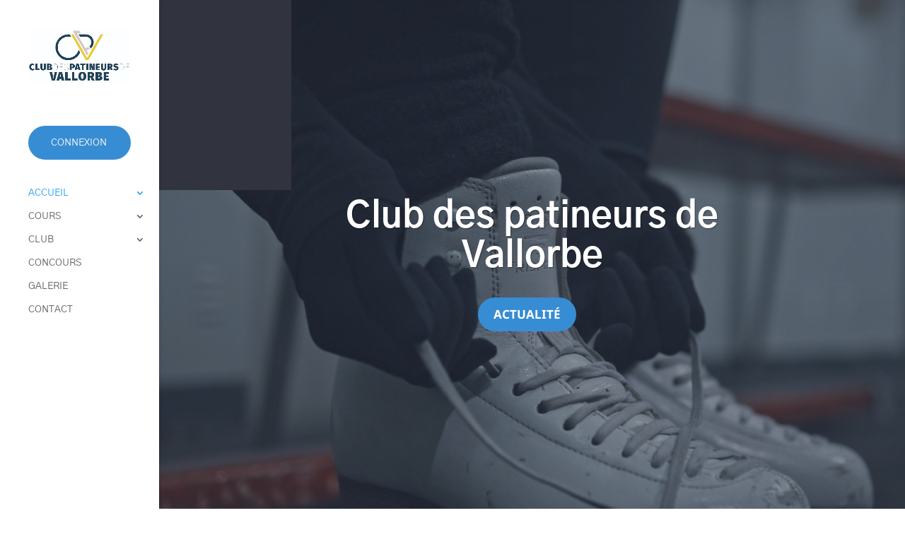

--- FILE ---
content_type: text/css
request_url: https://clubpatineursvallorbe.ch/wp-content/et-cache/855/et-core-unified-deferred-855.min.css?ver=1766194500
body_size: 831
content:
.et_pb_section_0.et_pb_section{padding-top:0px;padding-right:0px;padding-bottom:0px;padding-left:0px}.et_pb_fullwidth_header_0.et_pb_fullwidth_header .header-content h1,.et_pb_fullwidth_header_0.et_pb_fullwidth_header .header-content h2.et_pb_module_header,.et_pb_fullwidth_header_0.et_pb_fullwidth_header .header-content h3.et_pb_module_header,.et_pb_fullwidth_header_0.et_pb_fullwidth_header .header-content h4.et_pb_module_header,.et_pb_fullwidth_header_0.et_pb_fullwidth_header .header-content h5.et_pb_module_header,.et_pb_fullwidth_header_0.et_pb_fullwidth_header .header-content h6.et_pb_module_header{font-family:'Gothic A1',Helvetica,Arial,Lucida,sans-serif;font-weight:700;font-size:4vw;line-height:1.1em;text-align:center}.et_pb_fullwidth_header_0.et_pb_fullwidth_header .et_pb_header_content_wrapper{font-family:'Noto Serif',Georgia,"Times New Roman",serif;font-weight:700;font-size:32px;text-align:left}.et_pb_fullwidth_header_0.et_pb_fullwidth_header .et_pb_fullwidth_header_subhead{font-family:'Noto Sans',Helvetica,Arial,Lucida,sans-serif;font-size:30px;line-height:2em;text-align:center}.et_pb_fullwidth_header_0 .header-content{text-shadow:0.08em 0.08em 0.08em rgba(0,0,0,0.4)}.et_pb_fullwidth_header.et_pb_fullwidth_header_0{background-color:rgba(255,255,255,0)}.et_pb_fullwidth_header_0{padding-top:250px;padding-bottom:320px}body #page-container .et_pb_section .et_pb_fullwidth_header_0 .et_pb_button_one.et_pb_button{color:#ffffff!important;border-width:5px!important;border-color:#378dd3;border-radius:100px;font-size:17px;font-family:'Noto Sans',Helvetica,Arial,Lucida,sans-serif!important;font-weight:700!important;text-transform:uppercase!important;background-color:#378dd3}body #page-container .et_pb_section .et_pb_fullwidth_header_0 .et_pb_button_one.et_pb_button:hover{color:#ffffff!important;border-color:RGBA(0,0,0,0)!important;border-radius:100px!important;padding-right:2em;padding-left:0.7em;background-image:initial;background-color:rgba(55,141,211,0.75)}body #page-container .et_pb_section .et_pb_fullwidth_header_0 .et_pb_button_one.et_pb_button,body #page-container .et_pb_section .et_pb_fullwidth_header_0 .et_pb_button_one.et_pb_button:hover{padding:0.3em 1em!important}body #page-container .et_pb_section .et_pb_fullwidth_header_0 .et_pb_button_one.et_pb_button:before,body #page-container .et_pb_section .et_pb_fullwidth_header_0 .et_pb_button_one.et_pb_button:after{display:none!important}.et_pb_fullwidth_header_0 .et_pb_button_one.et_pb_button{transition:color 300ms ease 0ms,background-color 300ms ease 0ms,border 300ms ease 0ms,border-radius 300ms ease 0ms}.et_pb_fullwidth_header_0.et_pb_fullwidth_header .et_pb_fullwidth_header_container .header-content{max-width:90%}.et_pb_fullwidth_header_0.et_pb_fullwidth_header .et_pb_fullwidth_header_overlay{background-color:rgba(83,90,128,0.3)}div.et_pb_section.et_pb_section_1{background-image:linear-gradient(180deg,#ffffff 0%,rgba(255,255,255,0) 52%)!important}.et_pb_section_1.et_pb_section{padding-bottom:3vw}.et_pb_button_0,.et_pb_button_0:after{transition:all 300ms ease 0ms}.et_pb_row_1.et_pb_row,.et_pb_row_2.et_pb_row{margin-top:0px!important}.et_pb_section_2.et_pb_section{background-color:#D6D6D6!important}@media only screen and (min-width:981px){.et_pb_row_1,body #page-container .et-db #et-boc .et-l .et_pb_row_1.et_pb_row,body.et_pb_pagebuilder_layout.single #page-container #et-boc .et-l .et_pb_row_1.et_pb_row,body.et_pb_pagebuilder_layout.single.et_full_width_page #page-container #et-boc .et-l .et_pb_row_1.et_pb_row{width:100%;max-width:100%}.et_pb_row_2,body #page-container .et-db #et-boc .et-l .et_pb_row_2.et_pb_row,body.et_pb_pagebuilder_layout.single #page-container #et-boc .et-l .et_pb_row_2.et_pb_row,body.et_pb_pagebuilder_layout.single.et_full_width_page #page-container #et-boc .et-l .et_pb_row_2.et_pb_row{width:89%;max-width:89%}}@media only screen and (max-width:980px){.et_pb_fullwidth_header_0.et_pb_fullwidth_header .header-content h1,.et_pb_fullwidth_header_0.et_pb_fullwidth_header .header-content h2.et_pb_module_header,.et_pb_fullwidth_header_0.et_pb_fullwidth_header .header-content h3.et_pb_module_header,.et_pb_fullwidth_header_0.et_pb_fullwidth_header .header-content h4.et_pb_module_header,.et_pb_fullwidth_header_0.et_pb_fullwidth_header .header-content h5.et_pb_module_header,.et_pb_fullwidth_header_0.et_pb_fullwidth_header .header-content h6.et_pb_module_header{font-size:60px}.et_pb_fullwidth_header_0{padding-top:100px}.et_pb_row_1,body #page-container .et-db #et-boc .et-l .et_pb_row_1.et_pb_row,body.et_pb_pagebuilder_layout.single #page-container #et-boc .et-l .et_pb_row_1.et_pb_row,body.et_pb_pagebuilder_layout.single.et_full_width_page #page-container #et-boc .et-l .et_pb_row_1.et_pb_row,.et_pb_row_2,body #page-container .et-db #et-boc .et-l .et_pb_row_2.et_pb_row,body.et_pb_pagebuilder_layout.single #page-container #et-boc .et-l .et_pb_row_2.et_pb_row,body.et_pb_pagebuilder_layout.single.et_full_width_page #page-container #et-boc .et-l .et_pb_row_2.et_pb_row{width:80%;max-width:80%}}@media only screen and (max-width:767px){.et_pb_fullwidth_header_0.et_pb_fullwidth_header .et_pb_fullwidth_header_subhead{font-size:20px;line-height:1.5em}}